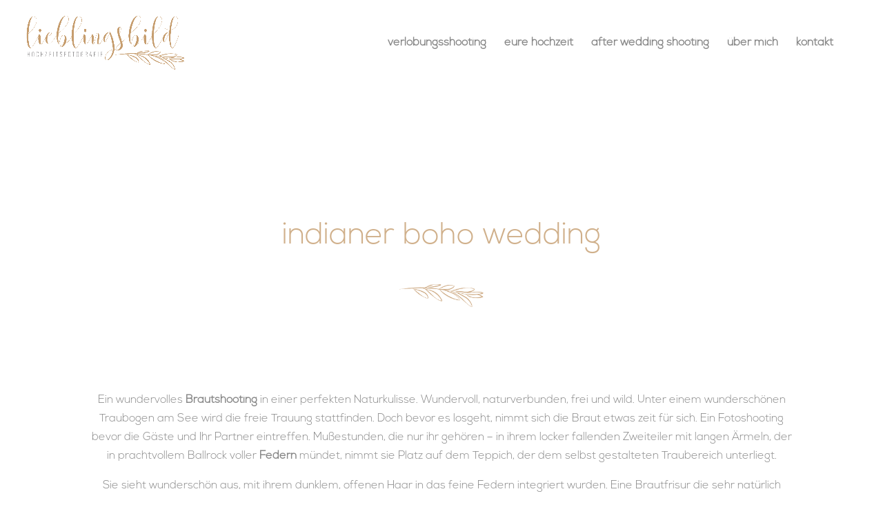

--- FILE ---
content_type: text/css
request_url: https://hochzeitsfotografie-lieblingsbild.de/wp-content/et-cache/2499/et-divi-dynamic-tb-6276-2499-late.css
body_size: 12
content:
@font-face{font-family:ETmodules;font-display:block;src:url(//hochzeitsfotografie-lieblingsbild.de/wp-content/themes/Divi/core/admin/fonts/modules/social/modules.eot);src:url(//hochzeitsfotografie-lieblingsbild.de/wp-content/themes/Divi/core/admin/fonts/modules/social/modules.eot?#iefix) format("embedded-opentype"),url(//hochzeitsfotografie-lieblingsbild.de/wp-content/themes/Divi/core/admin/fonts/modules/social/modules.woff) format("woff"),url(//hochzeitsfotografie-lieblingsbild.de/wp-content/themes/Divi/core/admin/fonts/modules/social/modules.ttf) format("truetype"),url(//hochzeitsfotografie-lieblingsbild.de/wp-content/themes/Divi/core/admin/fonts/modules/social/modules.svg#ETmodules) format("svg");font-weight:400;font-style:normal}

--- FILE ---
content_type: text/css
request_url: https://hochzeitsfotografie-lieblingsbild.de/wp-content/themes/kleinebildkunst-lieblingsbild/style.css
body_size: 418
content:
/* 
 Theme Name:     kleineBILDKUNST-lieblingsbild
 Author:         WEITSICHT DESIGN
 Author URI:     https://hochzeitsfotografie-lieblingsbild.de/
 Template:       Divi
 Version:        8ea46b2c9ce30de816624ed46877f92480fb8a6d
 Description:   A Child Theme built using the elegantmarketplace.com Child theme maker
Developed by Andrew Palmer for Elegant Marketplace www.elegantmarketplace.com Free to use and duplicate as many times as you like
 Wordpress Version: 4.9.9
*/ 


/* ----------- PUT YOUR CUSTOM CSS BELOW THIS LINE -- DO NOT EDIT ABOVE THIS LINE --------------------------- */ 

#footer-widgets {
padding: 0% 0 0;
}

@media screen and (max-width: 980px)  and (min-width:786px){ 
.custom-slider .et_pb_slide .et_pb_container, .custom-slider .et_pb_slide {
height: 550px !important;
min-height: 550px !important;
padding-top: 0 !important;
background-position:top !Important;
}
}
@media screen and (max-width: 786px){ 
.custom-slider .et_pb_slide .et_pb_container, .custom-slider .et_pb_slide {
height: 300px !important;
min-height: 300px !important;
padding-top: 0 !important;
background-position:top !Important;
}
}

@media screen and (max-width: 980px){ 
.et_transparent_nav #page-container {
    padding-top: 85px !important;
}
}



@media screen and (max-width: 786px){
.et_pb_section_1 {
margin-top: 30px !important;
margin-bottom: 30px !important;
}
}
